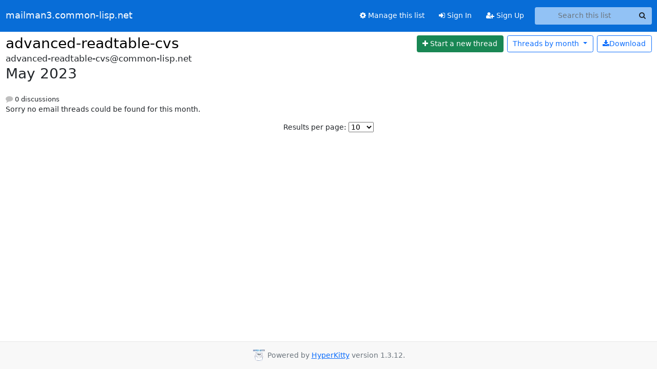

--- FILE ---
content_type: text/html; charset=utf-8
request_url: https://mailman3.common-lisp.net/hyperkitty/list/advanced-readtable-cvs@common-lisp.net/2023/5/
body_size: 3789
content:





<!DOCTYPE HTML>
<html>
    <head>
        <meta http-equiv="Content-Type" content="text/html; charset=UTF-8" />
        <meta name="viewport" content="width=device-width, initial-scale=1.0" />
        <meta name="ROBOTS" content="INDEX, FOLLOW" />
        <title>
May 2023 - advanced-readtable-cvs@common-lisp.net - mailman3.common-lisp.net
</title>
        <meta name="author" content="" />
        <meta name="dc.language" content="en" />
        <link rel="shortcut icon" href="/static/hyperkitty/img/favicon.ico" />
        <link rel="stylesheet" href="/static/hyperkitty/libs/jquery/smoothness/jquery-ui-1.13.1.min.css" type="text/css" media="all" />
        <link rel="stylesheet" href="/static/hyperkitty/libs/fonts/font-awesome/css/font-awesome.min.css" type="text/css" media="all" />
        <link rel="stylesheet" href="/static/CACHE/css/output.cf6f03a78940.css" type="text/css" media="all"><link rel="stylesheet" href="/static/CACHE/css/output.e68c4908b3de.css" type="text/css"><link rel="stylesheet" href="/static/CACHE/css/output.da4f534db61b.css" type="text/css" media="all">
         
        
<link rel="alternate" type="application/rss+xml" title="" href="/hyperkitty/list/advanced-readtable-cvs@common-lisp.net/feed/"/>

        

    </head>

    <body>

    


    <nav class="navbar sticky-top navbar-expand-md mb-2" id="navbar-main">
        <div class="container-xxl">
            <div class="navbar-header"> <!--part of navbar that's always present-->
                <button type="button" class="navbar-toggler collapsed" data-bs-toggle="collapse" data-bs-target=".navbar-collapse">
                    <span class="fa fa-bars"></span>
                </button>
                <a class="navbar-brand" href="/hyperkitty/">mailman3.common-lisp.net</a>

            </div> <!-- /navbar-header -->
            <div class="d-flex">
                <div class="auth dropdown d-md-none">
                        
                </div>
                
                <a  href="/accounts/login/?next=/hyperkitty/list/advanced-readtable-cvs%40common-lisp.net/2023/5/" class="nav-link d-md-none">
                    <span class="fa fa-sign-in"></span>
                    Sign In
                </a>
                <a  href="/accounts/signup/?next=/hyperkitty/list/advanced-readtable-cvs%40common-lisp.net/2023/5/" class="nav-link d-md-none">
                    <span class="fa fa-user-plus"></span>
                    Sign Up
                </a>
                
            </div>
            <div class="navbar-collapse collapse justify-content-end"> <!--part of navbar that's collapsed on small screens-->
                <!-- show dropdown for smaller viewports b/c login name/email may be too long -->
                <!-- only show this extra button/dropdown if we're in small screen sizes -->
            
                
                <a href="/postorius/lists/advanced-readtable-cvs.common-lisp.net/" class="nav-link">
                    <span class="fa fa-cog"></span>
                    Manage this list
                </a>
                
            
            
            <a  href="/accounts/login/?next=/hyperkitty/list/advanced-readtable-cvs%40common-lisp.net/2023/5/" class="nav-link d-none d-md-block">
                <span class="fa fa-sign-in"></span>
                Sign In
            </a>
            <a  href="/accounts/signup/?next=/hyperkitty/list/advanced-readtable-cvs%40common-lisp.net/2023/5/" class="nav-link d-none d-md-block">
                <span class="fa fa-user-plus"></span>
                Sign Up
            </a>
            
                <form name="search" method="get" action="/hyperkitty/search" class="navbar-form navbar-right my-2 my-lg-2 ms-2" role="search">
                    <input type="hidden" name="mlist" value="advanced-readtable-cvs@common-lisp.net" />
                    <div class="input-group">
                    <input name="q" type="text" class="form-control rounded-4 search"
                            
                                placeholder="Search this list"
                                aria-label="Search this list"
                            
                            
                            />
                    <button class="btn search-button" aria-label="Search"><span class="fa fa-search"></span></button>
                    </div>
                </form>
                <!-- larger viewports -->
                <ul class="nav navbar-nav auth d-none d-md-flex">
                    
                </ul>
            </div> <!--/navbar-collapse -->
        </div><!-- /container for navbar -->
    </nav>

    

     <div class="modal fade" tabindex="-1" role="dialog" id="keyboard-shortcuts">
       <div class="modal-dialog" role="document">
         <div class="modal-content">
           <div class="modal-header">
             <button type="button" class="close" data-dismiss="modal" aria-label="Close"><span aria-hidden="true">&times;</span></button>
             <h4 class="modal-title">Keyboard Shortcuts</h4>
           </div>
           <div class="modal-body">
             <h3>Thread View</h3>
             <ul>
               <li><code>j</code>: Next unread message </li>
               <li><code>k</code>: Previous unread message </li>
               <li><code>j a</code>: Jump to all threads
               <li><code>j l</code>: Jump to MailingList overview
             </ul>
           </div>
         </div><!-- /.modal-content -->
       </div><!-- /.modal-dialog -->
     </div><!-- /.modal -->

     <div class="container-xxl" role="main">
        

<div class="row">

    <div id="thread-list">
        <div class="thread-list-header row">
            <h1 class="col">
                <a href="/hyperkitty/list/advanced-readtable-cvs@common-lisp.net/" class="list-name">
                    
                        advanced-readtable-cvs
                    
                </a>
            </h1>
            <div class="col d-flex flex-align-center flex-row-reverse">
                <div class="order-3 me-2">
                    <a href="/hyperkitty/list/advanced-readtable-cvs@common-lisp.net/message/new"
                        class="btn btn-success"
                        aria-label="Start new thread">
                        <i class="fa fa-plus"></i>
                        <span class="d-inline d-md-none">Thread</span>
                        <span class="d-none d-md-inline">Start a new thread</span>
                    </a>
                </div>
                
                <div class="d-none d-md-block">
                    <a href="/hyperkitty/list/advanced-readtable-cvs@common-lisp.net/export/advanced-readtable-cvs@common-lisp.net-2023-06.mbox.gz?start=2023-05-01&amp;end=2023-06-01" title="This month in gzipped mbox format"
                    class="btn btn-outline-primary ms-2"><i class="fa fa-download" aria-label="Download Messages"></i>Download
                    </a>
                
                </div>
                
                   



<div class="dropdown-center">
<a href="" id="navbarMonthsListDrop" class="btn btn-outline-primary dropdown-toggle" data-bs-toggle="dropdown">
  <span class="d-none d-md-inline">Threads by</span> month <b class="caret"></b>
</a>
<ul class="dropdown-menu" role="menu" aria-labelledby="navbarMonthsListDrop">
    
    <li role="presentation" class="dropdown-header disabled dropdown-item">
        <a href="" class="nav-link">----- 2026 -----</a>
    </li>
    
    <li>
        <a class="dropdown-item" href="/hyperkitty/list/advanced-readtable-cvs@common-lisp.net/2026/1/"
           >January</a>
    </li>
    
    
    <li role="presentation" class="dropdown-header disabled dropdown-item">
        <a href="" class="nav-link">----- 2025 -----</a>
    </li>
    
    <li>
        <a class="dropdown-item" href="/hyperkitty/list/advanced-readtable-cvs@common-lisp.net/2025/12/"
           >December</a>
    </li>
    
    <li>
        <a class="dropdown-item" href="/hyperkitty/list/advanced-readtable-cvs@common-lisp.net/2025/11/"
           >November</a>
    </li>
    
    <li>
        <a class="dropdown-item" href="/hyperkitty/list/advanced-readtable-cvs@common-lisp.net/2025/10/"
           >October</a>
    </li>
    
    <li>
        <a class="dropdown-item" href="/hyperkitty/list/advanced-readtable-cvs@common-lisp.net/2025/9/"
           >September</a>
    </li>
    
    <li>
        <a class="dropdown-item" href="/hyperkitty/list/advanced-readtable-cvs@common-lisp.net/2025/8/"
           >August</a>
    </li>
    
    <li>
        <a class="dropdown-item" href="/hyperkitty/list/advanced-readtable-cvs@common-lisp.net/2025/7/"
           >July</a>
    </li>
    
    <li>
        <a class="dropdown-item" href="/hyperkitty/list/advanced-readtable-cvs@common-lisp.net/2025/6/"
           >June</a>
    </li>
    
    <li>
        <a class="dropdown-item" href="/hyperkitty/list/advanced-readtable-cvs@common-lisp.net/2025/5/"
           >May</a>
    </li>
    
    <li>
        <a class="dropdown-item" href="/hyperkitty/list/advanced-readtable-cvs@common-lisp.net/2025/4/"
           >April</a>
    </li>
    
    <li>
        <a class="dropdown-item" href="/hyperkitty/list/advanced-readtable-cvs@common-lisp.net/2025/3/"
           >March</a>
    </li>
    
    <li>
        <a class="dropdown-item" href="/hyperkitty/list/advanced-readtable-cvs@common-lisp.net/2025/2/"
           >February</a>
    </li>
    
    <li>
        <a class="dropdown-item" href="/hyperkitty/list/advanced-readtable-cvs@common-lisp.net/2025/1/"
           >January</a>
    </li>
    
    
    <li role="presentation" class="dropdown-header disabled dropdown-item">
        <a href="" class="nav-link">----- 2024 -----</a>
    </li>
    
    <li>
        <a class="dropdown-item" href="/hyperkitty/list/advanced-readtable-cvs@common-lisp.net/2024/12/"
           >December</a>
    </li>
    
    <li>
        <a class="dropdown-item" href="/hyperkitty/list/advanced-readtable-cvs@common-lisp.net/2024/11/"
           >November</a>
    </li>
    
    <li>
        <a class="dropdown-item" href="/hyperkitty/list/advanced-readtable-cvs@common-lisp.net/2024/10/"
           >October</a>
    </li>
    
    <li>
        <a class="dropdown-item" href="/hyperkitty/list/advanced-readtable-cvs@common-lisp.net/2024/9/"
           >September</a>
    </li>
    
    <li>
        <a class="dropdown-item" href="/hyperkitty/list/advanced-readtable-cvs@common-lisp.net/2024/8/"
           >August</a>
    </li>
    
    <li>
        <a class="dropdown-item" href="/hyperkitty/list/advanced-readtable-cvs@common-lisp.net/2024/7/"
           >July</a>
    </li>
    
    <li>
        <a class="dropdown-item" href="/hyperkitty/list/advanced-readtable-cvs@common-lisp.net/2024/6/"
           >June</a>
    </li>
    
    <li>
        <a class="dropdown-item" href="/hyperkitty/list/advanced-readtable-cvs@common-lisp.net/2024/5/"
           >May</a>
    </li>
    
    <li>
        <a class="dropdown-item" href="/hyperkitty/list/advanced-readtable-cvs@common-lisp.net/2024/4/"
           >April</a>
    </li>
    
    <li>
        <a class="dropdown-item" href="/hyperkitty/list/advanced-readtable-cvs@common-lisp.net/2024/3/"
           >March</a>
    </li>
    
    <li>
        <a class="dropdown-item" href="/hyperkitty/list/advanced-readtable-cvs@common-lisp.net/2024/2/"
           >February</a>
    </li>
    
    <li>
        <a class="dropdown-item" href="/hyperkitty/list/advanced-readtable-cvs@common-lisp.net/2024/1/"
           >January</a>
    </li>
    
    
    <li role="presentation" class="dropdown-header disabled dropdown-item">
        <a href="" class="nav-link">----- 2023 -----</a>
    </li>
    
    <li>
        <a class="dropdown-item" href="/hyperkitty/list/advanced-readtable-cvs@common-lisp.net/2023/12/"
           >December</a>
    </li>
    
    <li>
        <a class="dropdown-item" href="/hyperkitty/list/advanced-readtable-cvs@common-lisp.net/2023/11/"
           >November</a>
    </li>
    
    <li>
        <a class="dropdown-item" href="/hyperkitty/list/advanced-readtable-cvs@common-lisp.net/2023/10/"
           >October</a>
    </li>
    
    <li>
        <a class="dropdown-item" href="/hyperkitty/list/advanced-readtable-cvs@common-lisp.net/2023/9/"
           >September</a>
    </li>
    
    <li>
        <a class="dropdown-item" href="/hyperkitty/list/advanced-readtable-cvs@common-lisp.net/2023/8/"
           >August</a>
    </li>
    
    <li>
        <a class="dropdown-item" href="/hyperkitty/list/advanced-readtable-cvs@common-lisp.net/2023/7/"
           >July</a>
    </li>
    
    <li>
        <a class="dropdown-item" href="/hyperkitty/list/advanced-readtable-cvs@common-lisp.net/2023/6/"
           >June</a>
    </li>
    
    <li>
        <a class="dropdown-item" href="/hyperkitty/list/advanced-readtable-cvs@common-lisp.net/2023/5/"
           >May</a>
    </li>
    
    <li>
        <a class="dropdown-item" href="/hyperkitty/list/advanced-readtable-cvs@common-lisp.net/2023/4/"
           >April</a>
    </li>
    
    <li>
        <a class="dropdown-item" href="/hyperkitty/list/advanced-readtable-cvs@common-lisp.net/2023/3/"
           >March</a>
    </li>
    
    <li>
        <a class="dropdown-item" href="/hyperkitty/list/advanced-readtable-cvs@common-lisp.net/2023/2/"
           >February</a>
    </li>
    
    <li>
        <a class="dropdown-item" href="/hyperkitty/list/advanced-readtable-cvs@common-lisp.net/2023/1/"
           >January</a>
    </li>
    
    
    <li role="presentation" class="dropdown-header disabled dropdown-item">
        <a href="" class="nav-link">----- 2022 -----</a>
    </li>
    
    <li>
        <a class="dropdown-item" href="/hyperkitty/list/advanced-readtable-cvs@common-lisp.net/2022/12/"
           >December</a>
    </li>
    
    <li>
        <a class="dropdown-item" href="/hyperkitty/list/advanced-readtable-cvs@common-lisp.net/2022/11/"
           >November</a>
    </li>
    
    <li>
        <a class="dropdown-item" href="/hyperkitty/list/advanced-readtable-cvs@common-lisp.net/2022/10/"
           >October</a>
    </li>
    
    <li>
        <a class="dropdown-item" href="/hyperkitty/list/advanced-readtable-cvs@common-lisp.net/2022/9/"
           >September</a>
    </li>
    
    <li>
        <a class="dropdown-item" href="/hyperkitty/list/advanced-readtable-cvs@common-lisp.net/2022/8/"
           >August</a>
    </li>
    
    <li>
        <a class="dropdown-item" href="/hyperkitty/list/advanced-readtable-cvs@common-lisp.net/2022/7/"
           >July</a>
    </li>
    
    <li>
        <a class="dropdown-item" href="/hyperkitty/list/advanced-readtable-cvs@common-lisp.net/2022/6/"
           >June</a>
    </li>
    
    <li>
        <a class="dropdown-item" href="/hyperkitty/list/advanced-readtable-cvs@common-lisp.net/2022/5/"
           >May</a>
    </li>
    
    <li>
        <a class="dropdown-item" href="/hyperkitty/list/advanced-readtable-cvs@common-lisp.net/2022/4/"
           >April</a>
    </li>
    
    <li>
        <a class="dropdown-item" href="/hyperkitty/list/advanced-readtable-cvs@common-lisp.net/2022/3/"
           >March</a>
    </li>
    
    <li>
        <a class="dropdown-item" href="/hyperkitty/list/advanced-readtable-cvs@common-lisp.net/2022/2/"
           >February</a>
    </li>
    
    <li>
        <a class="dropdown-item" href="/hyperkitty/list/advanced-readtable-cvs@common-lisp.net/2022/1/"
           >January</a>
    </li>
    
    
    <li role="presentation" class="dropdown-header disabled dropdown-item">
        <a href="" class="nav-link">----- 2021 -----</a>
    </li>
    
    <li>
        <a class="dropdown-item" href="/hyperkitty/list/advanced-readtable-cvs@common-lisp.net/2021/12/"
           >December</a>
    </li>
    
    <li>
        <a class="dropdown-item" href="/hyperkitty/list/advanced-readtable-cvs@common-lisp.net/2021/11/"
           >November</a>
    </li>
    
    <li>
        <a class="dropdown-item" href="/hyperkitty/list/advanced-readtable-cvs@common-lisp.net/2021/10/"
           >October</a>
    </li>
    
    <li>
        <a class="dropdown-item" href="/hyperkitty/list/advanced-readtable-cvs@common-lisp.net/2021/9/"
           >September</a>
    </li>
    
    <li>
        <a class="dropdown-item" href="/hyperkitty/list/advanced-readtable-cvs@common-lisp.net/2021/8/"
           >August</a>
    </li>
    
    <li>
        <a class="dropdown-item" href="/hyperkitty/list/advanced-readtable-cvs@common-lisp.net/2021/7/"
           >July</a>
    </li>
    
    <li>
        <a class="dropdown-item" href="/hyperkitty/list/advanced-readtable-cvs@common-lisp.net/2021/6/"
           >June</a>
    </li>
    
    <li>
        <a class="dropdown-item" href="/hyperkitty/list/advanced-readtable-cvs@common-lisp.net/2021/5/"
           >May</a>
    </li>
    
    <li>
        <a class="dropdown-item" href="/hyperkitty/list/advanced-readtable-cvs@common-lisp.net/2021/4/"
           >April</a>
    </li>
    
    <li>
        <a class="dropdown-item" href="/hyperkitty/list/advanced-readtable-cvs@common-lisp.net/2021/3/"
           >March</a>
    </li>
    
    <li>
        <a class="dropdown-item" href="/hyperkitty/list/advanced-readtable-cvs@common-lisp.net/2021/2/"
           >February</a>
    </li>
    
    <li>
        <a class="dropdown-item" href="/hyperkitty/list/advanced-readtable-cvs@common-lisp.net/2021/1/"
           >January</a>
    </li>
    
    
    <li role="presentation" class="dropdown-header disabled dropdown-item">
        <a href="" class="nav-link">----- 2020 -----</a>
    </li>
    
    <li>
        <a class="dropdown-item" href="/hyperkitty/list/advanced-readtable-cvs@common-lisp.net/2020/12/"
           >December</a>
    </li>
    
    <li>
        <a class="dropdown-item" href="/hyperkitty/list/advanced-readtable-cvs@common-lisp.net/2020/11/"
           >November</a>
    </li>
    
    <li>
        <a class="dropdown-item" href="/hyperkitty/list/advanced-readtable-cvs@common-lisp.net/2020/10/"
           >October</a>
    </li>
    
    <li>
        <a class="dropdown-item" href="/hyperkitty/list/advanced-readtable-cvs@common-lisp.net/2020/9/"
           >September</a>
    </li>
    
    <li>
        <a class="dropdown-item" href="/hyperkitty/list/advanced-readtable-cvs@common-lisp.net/2020/8/"
           >August</a>
    </li>
    
    <li>
        <a class="dropdown-item" href="/hyperkitty/list/advanced-readtable-cvs@common-lisp.net/2020/7/"
           >July</a>
    </li>
    
    <li>
        <a class="dropdown-item" href="/hyperkitty/list/advanced-readtable-cvs@common-lisp.net/2020/6/"
           >June</a>
    </li>
    
    <li>
        <a class="dropdown-item" href="/hyperkitty/list/advanced-readtable-cvs@common-lisp.net/2020/5/"
           >May</a>
    </li>
    
    <li>
        <a class="dropdown-item" href="/hyperkitty/list/advanced-readtable-cvs@common-lisp.net/2020/4/"
           >April</a>
    </li>
    
    <li>
        <a class="dropdown-item" href="/hyperkitty/list/advanced-readtable-cvs@common-lisp.net/2020/3/"
           >March</a>
    </li>
    
    <li>
        <a class="dropdown-item" href="/hyperkitty/list/advanced-readtable-cvs@common-lisp.net/2020/2/"
           >February</a>
    </li>
    
    <li>
        <a class="dropdown-item" href="/hyperkitty/list/advanced-readtable-cvs@common-lisp.net/2020/1/"
           >January</a>
    </li>
    
    
    <li role="presentation" class="dropdown-header disabled dropdown-item">
        <a href="" class="nav-link">----- 2019 -----</a>
    </li>
    
    <li>
        <a class="dropdown-item" href="/hyperkitty/list/advanced-readtable-cvs@common-lisp.net/2019/12/"
           >December</a>
    </li>
    
    <li>
        <a class="dropdown-item" href="/hyperkitty/list/advanced-readtable-cvs@common-lisp.net/2019/11/"
           >November</a>
    </li>
    
    <li>
        <a class="dropdown-item" href="/hyperkitty/list/advanced-readtable-cvs@common-lisp.net/2019/10/"
           >October</a>
    </li>
    
    <li>
        <a class="dropdown-item" href="/hyperkitty/list/advanced-readtable-cvs@common-lisp.net/2019/9/"
           >September</a>
    </li>
    
    <li>
        <a class="dropdown-item" href="/hyperkitty/list/advanced-readtable-cvs@common-lisp.net/2019/8/"
           >August</a>
    </li>
    
    <li>
        <a class="dropdown-item" href="/hyperkitty/list/advanced-readtable-cvs@common-lisp.net/2019/7/"
           >July</a>
    </li>
    
    <li>
        <a class="dropdown-item" href="/hyperkitty/list/advanced-readtable-cvs@common-lisp.net/2019/6/"
           >June</a>
    </li>
    
    <li>
        <a class="dropdown-item" href="/hyperkitty/list/advanced-readtable-cvs@common-lisp.net/2019/5/"
           >May</a>
    </li>
    
    <li>
        <a class="dropdown-item" href="/hyperkitty/list/advanced-readtable-cvs@common-lisp.net/2019/4/"
           >April</a>
    </li>
    
    <li>
        <a class="dropdown-item" href="/hyperkitty/list/advanced-readtable-cvs@common-lisp.net/2019/3/"
           >March</a>
    </li>
    
    <li>
        <a class="dropdown-item" href="/hyperkitty/list/advanced-readtable-cvs@common-lisp.net/2019/2/"
           >February</a>
    </li>
    
    <li>
        <a class="dropdown-item" href="/hyperkitty/list/advanced-readtable-cvs@common-lisp.net/2019/1/"
           >January</a>
    </li>
    
    
    <li role="presentation" class="dropdown-header disabled dropdown-item">
        <a href="" class="nav-link">----- 2018 -----</a>
    </li>
    
    <li>
        <a class="dropdown-item" href="/hyperkitty/list/advanced-readtable-cvs@common-lisp.net/2018/12/"
           >December</a>
    </li>
    
    <li>
        <a class="dropdown-item" href="/hyperkitty/list/advanced-readtable-cvs@common-lisp.net/2018/11/"
           >November</a>
    </li>
    
    <li>
        <a class="dropdown-item" href="/hyperkitty/list/advanced-readtable-cvs@common-lisp.net/2018/10/"
           >October</a>
    </li>
    
    <li>
        <a class="dropdown-item" href="/hyperkitty/list/advanced-readtable-cvs@common-lisp.net/2018/9/"
           >September</a>
    </li>
    
    <li>
        <a class="dropdown-item" href="/hyperkitty/list/advanced-readtable-cvs@common-lisp.net/2018/8/"
           >August</a>
    </li>
    
    <li>
        <a class="dropdown-item" href="/hyperkitty/list/advanced-readtable-cvs@common-lisp.net/2018/7/"
           >July</a>
    </li>
    
    <li>
        <a class="dropdown-item" href="/hyperkitty/list/advanced-readtable-cvs@common-lisp.net/2018/6/"
           >June</a>
    </li>
    
    <li>
        <a class="dropdown-item" href="/hyperkitty/list/advanced-readtable-cvs@common-lisp.net/2018/5/"
           >May</a>
    </li>
    
    <li>
        <a class="dropdown-item" href="/hyperkitty/list/advanced-readtable-cvs@common-lisp.net/2018/4/"
           >April</a>
    </li>
    
    <li>
        <a class="dropdown-item" href="/hyperkitty/list/advanced-readtable-cvs@common-lisp.net/2018/3/"
           >March</a>
    </li>
    
    <li>
        <a class="dropdown-item" href="/hyperkitty/list/advanced-readtable-cvs@common-lisp.net/2018/2/"
           >February</a>
    </li>
    
    <li>
        <a class="dropdown-item" href="/hyperkitty/list/advanced-readtable-cvs@common-lisp.net/2018/1/"
           >January</a>
    </li>
    
    
    <li role="presentation" class="dropdown-header disabled dropdown-item">
        <a href="" class="nav-link">----- 2017 -----</a>
    </li>
    
    <li>
        <a class="dropdown-item" href="/hyperkitty/list/advanced-readtable-cvs@common-lisp.net/2017/12/"
           >December</a>
    </li>
    
    <li>
        <a class="dropdown-item" href="/hyperkitty/list/advanced-readtable-cvs@common-lisp.net/2017/11/"
           >November</a>
    </li>
    
    <li>
        <a class="dropdown-item" href="/hyperkitty/list/advanced-readtable-cvs@common-lisp.net/2017/10/"
           >October</a>
    </li>
    
    <li>
        <a class="dropdown-item" href="/hyperkitty/list/advanced-readtable-cvs@common-lisp.net/2017/9/"
           >September</a>
    </li>
    
    <li>
        <a class="dropdown-item" href="/hyperkitty/list/advanced-readtable-cvs@common-lisp.net/2017/8/"
           >August</a>
    </li>
    
    <li>
        <a class="dropdown-item" href="/hyperkitty/list/advanced-readtable-cvs@common-lisp.net/2017/7/"
           >July</a>
    </li>
    
    <li>
        <a class="dropdown-item" href="/hyperkitty/list/advanced-readtable-cvs@common-lisp.net/2017/6/"
           >June</a>
    </li>
    
    <li>
        <a class="dropdown-item" href="/hyperkitty/list/advanced-readtable-cvs@common-lisp.net/2017/5/"
           >May</a>
    </li>
    
    <li>
        <a class="dropdown-item" href="/hyperkitty/list/advanced-readtable-cvs@common-lisp.net/2017/4/"
           >April</a>
    </li>
    
    <li>
        <a class="dropdown-item" href="/hyperkitty/list/advanced-readtable-cvs@common-lisp.net/2017/3/"
           >March</a>
    </li>
    
    <li>
        <a class="dropdown-item" href="/hyperkitty/list/advanced-readtable-cvs@common-lisp.net/2017/2/"
           >February</a>
    </li>
    
    <li>
        <a class="dropdown-item" href="/hyperkitty/list/advanced-readtable-cvs@common-lisp.net/2017/1/"
           >January</a>
    </li>
    
    
    <li role="presentation" class="dropdown-header disabled dropdown-item">
        <a href="" class="nav-link">----- 2016 -----</a>
    </li>
    
    <li>
        <a class="dropdown-item" href="/hyperkitty/list/advanced-readtable-cvs@common-lisp.net/2016/12/"
           >December</a>
    </li>
    
    <li>
        <a class="dropdown-item" href="/hyperkitty/list/advanced-readtable-cvs@common-lisp.net/2016/11/"
           >November</a>
    </li>
    
    <li>
        <a class="dropdown-item" href="/hyperkitty/list/advanced-readtable-cvs@common-lisp.net/2016/10/"
           >October</a>
    </li>
    
    <li>
        <a class="dropdown-item" href="/hyperkitty/list/advanced-readtable-cvs@common-lisp.net/2016/9/"
           >September</a>
    </li>
    
    <li>
        <a class="dropdown-item" href="/hyperkitty/list/advanced-readtable-cvs@common-lisp.net/2016/8/"
           >August</a>
    </li>
    
    <li>
        <a class="dropdown-item" href="/hyperkitty/list/advanced-readtable-cvs@common-lisp.net/2016/7/"
           >July</a>
    </li>
    
    <li>
        <a class="dropdown-item" href="/hyperkitty/list/advanced-readtable-cvs@common-lisp.net/2016/6/"
           >June</a>
    </li>
    
    <li>
        <a class="dropdown-item" href="/hyperkitty/list/advanced-readtable-cvs@common-lisp.net/2016/5/"
           >May</a>
    </li>
    
    <li>
        <a class="dropdown-item" href="/hyperkitty/list/advanced-readtable-cvs@common-lisp.net/2016/4/"
           >April</a>
    </li>
    
    <li>
        <a class="dropdown-item" href="/hyperkitty/list/advanced-readtable-cvs@common-lisp.net/2016/3/"
           >March</a>
    </li>
    
    <li>
        <a class="dropdown-item" href="/hyperkitty/list/advanced-readtable-cvs@common-lisp.net/2016/2/"
           >February</a>
    </li>
    
    <li>
        <a class="dropdown-item" href="/hyperkitty/list/advanced-readtable-cvs@common-lisp.net/2016/1/"
           >January</a>
    </li>
    
    
    <li role="presentation" class="dropdown-header disabled dropdown-item">
        <a href="" class="nav-link">----- 2015 -----</a>
    </li>
    
    <li>
        <a class="dropdown-item" href="/hyperkitty/list/advanced-readtable-cvs@common-lisp.net/2015/12/"
           >December</a>
    </li>
    
    <li>
        <a class="dropdown-item" href="/hyperkitty/list/advanced-readtable-cvs@common-lisp.net/2015/11/"
           >November</a>
    </li>
    
    <li>
        <a class="dropdown-item" href="/hyperkitty/list/advanced-readtable-cvs@common-lisp.net/2015/10/"
           >October</a>
    </li>
    
    <li>
        <a class="dropdown-item" href="/hyperkitty/list/advanced-readtable-cvs@common-lisp.net/2015/9/"
           >September</a>
    </li>
    
    <li>
        <a class="dropdown-item" href="/hyperkitty/list/advanced-readtable-cvs@common-lisp.net/2015/8/"
           >August</a>
    </li>
    
    <li>
        <a class="dropdown-item" href="/hyperkitty/list/advanced-readtable-cvs@common-lisp.net/2015/7/"
           >July</a>
    </li>
    
    <li>
        <a class="dropdown-item" href="/hyperkitty/list/advanced-readtable-cvs@common-lisp.net/2015/6/"
           >June</a>
    </li>
    
    <li>
        <a class="dropdown-item" href="/hyperkitty/list/advanced-readtable-cvs@common-lisp.net/2015/5/"
           >May</a>
    </li>
    
    <li>
        <a class="dropdown-item" href="/hyperkitty/list/advanced-readtable-cvs@common-lisp.net/2015/4/"
           >April</a>
    </li>
    
    <li>
        <a class="dropdown-item" href="/hyperkitty/list/advanced-readtable-cvs@common-lisp.net/2015/3/"
           >March</a>
    </li>
    
    <li>
        <a class="dropdown-item" href="/hyperkitty/list/advanced-readtable-cvs@common-lisp.net/2015/2/"
           >February</a>
    </li>
    
    <li>
        <a class="dropdown-item" href="/hyperkitty/list/advanced-readtable-cvs@common-lisp.net/2015/1/"
           >January</a>
    </li>
    
    
    <li role="presentation" class="dropdown-header disabled dropdown-item">
        <a href="" class="nav-link">----- 2014 -----</a>
    </li>
    
    <li>
        <a class="dropdown-item" href="/hyperkitty/list/advanced-readtable-cvs@common-lisp.net/2014/12/"
           >December</a>
    </li>
    
    <li>
        <a class="dropdown-item" href="/hyperkitty/list/advanced-readtable-cvs@common-lisp.net/2014/11/"
           >November</a>
    </li>
    
    <li>
        <a class="dropdown-item" href="/hyperkitty/list/advanced-readtable-cvs@common-lisp.net/2014/10/"
           >October</a>
    </li>
    
    <li>
        <a class="dropdown-item" href="/hyperkitty/list/advanced-readtable-cvs@common-lisp.net/2014/9/"
           >September</a>
    </li>
    
    <li>
        <a class="dropdown-item" href="/hyperkitty/list/advanced-readtable-cvs@common-lisp.net/2014/8/"
           >August</a>
    </li>
    
    <li>
        <a class="dropdown-item" href="/hyperkitty/list/advanced-readtable-cvs@common-lisp.net/2014/7/"
           >July</a>
    </li>
    
    <li>
        <a class="dropdown-item" href="/hyperkitty/list/advanced-readtable-cvs@common-lisp.net/2014/6/"
           >June</a>
    </li>
    
    <li>
        <a class="dropdown-item" href="/hyperkitty/list/advanced-readtable-cvs@common-lisp.net/2014/5/"
           >May</a>
    </li>
    
    <li>
        <a class="dropdown-item" href="/hyperkitty/list/advanced-readtable-cvs@common-lisp.net/2014/4/"
           >April</a>
    </li>
    
    <li>
        <a class="dropdown-item" href="/hyperkitty/list/advanced-readtable-cvs@common-lisp.net/2014/3/"
           >March</a>
    </li>
    
    <li>
        <a class="dropdown-item" href="/hyperkitty/list/advanced-readtable-cvs@common-lisp.net/2014/2/"
           >February</a>
    </li>
    
    <li>
        <a class="dropdown-item" href="/hyperkitty/list/advanced-readtable-cvs@common-lisp.net/2014/1/"
           >January</a>
    </li>
    
    
    <li role="presentation" class="dropdown-header disabled dropdown-item">
        <a href="" class="nav-link">----- 2013 -----</a>
    </li>
    
    <li>
        <a class="dropdown-item" href="/hyperkitty/list/advanced-readtable-cvs@common-lisp.net/2013/12/"
           >December</a>
    </li>
    
    <li>
        <a class="dropdown-item" href="/hyperkitty/list/advanced-readtable-cvs@common-lisp.net/2013/11/"
           >November</a>
    </li>
    
    <li>
        <a class="dropdown-item" href="/hyperkitty/list/advanced-readtable-cvs@common-lisp.net/2013/10/"
           >October</a>
    </li>
    
    <li>
        <a class="dropdown-item" href="/hyperkitty/list/advanced-readtable-cvs@common-lisp.net/2013/9/"
           >September</a>
    </li>
    
    <li>
        <a class="dropdown-item" href="/hyperkitty/list/advanced-readtable-cvs@common-lisp.net/2013/8/"
           >August</a>
    </li>
    
    <li>
        <a class="dropdown-item" href="/hyperkitty/list/advanced-readtable-cvs@common-lisp.net/2013/7/"
           >July</a>
    </li>
    
    <li>
        <a class="dropdown-item" href="/hyperkitty/list/advanced-readtable-cvs@common-lisp.net/2013/6/"
           >June</a>
    </li>
    
    <li>
        <a class="dropdown-item" href="/hyperkitty/list/advanced-readtable-cvs@common-lisp.net/2013/5/"
           >May</a>
    </li>
    
    <li>
        <a class="dropdown-item" href="/hyperkitty/list/advanced-readtable-cvs@common-lisp.net/2013/4/"
           >April</a>
    </li>
    
    <li>
        <a class="dropdown-item" href="/hyperkitty/list/advanced-readtable-cvs@common-lisp.net/2013/3/"
           >March</a>
    </li>
    
    <li>
        <a class="dropdown-item" href="/hyperkitty/list/advanced-readtable-cvs@common-lisp.net/2013/2/"
           >February</a>
    </li>
    
    <li>
        <a class="dropdown-item" href="/hyperkitty/list/advanced-readtable-cvs@common-lisp.net/2013/1/"
           >January</a>
    </li>
    
    
    <li role="presentation" class="dropdown-header disabled dropdown-item">
        <a href="" class="nav-link">----- 2012 -----</a>
    </li>
    
    <li>
        <a class="dropdown-item" href="/hyperkitty/list/advanced-readtable-cvs@common-lisp.net/2012/12/"
           >December</a>
    </li>
    
    <li>
        <a class="dropdown-item" href="/hyperkitty/list/advanced-readtable-cvs@common-lisp.net/2012/11/"
           >November</a>
    </li>
    
    <li>
        <a class="dropdown-item" href="/hyperkitty/list/advanced-readtable-cvs@common-lisp.net/2012/10/"
           >October</a>
    </li>
    
    <li>
        <a class="dropdown-item" href="/hyperkitty/list/advanced-readtable-cvs@common-lisp.net/2012/9/"
           >September</a>
    </li>
    
    
</ul>
</div>
                
            </div>
            <span class="list-address">
                advanced-readtable-cvs@common-lisp.net
                <h2>May 2023</h2>
            </span>
            <ul class="list-unstyled list-stats thread-list-info">
                
                <li>
                    <i class="fa fa-comment" aria-label="replies"></i>
                    0 discussions
                </li>
            </ul>

        </div>

        
            <p>Sorry no email threads could be found for this month.</p>
        

        
        
            



<div class="paginator">
  <div class="row">
  
<form class="" action="" method="get">
    <label>Results per page:</label>
    <select name="count">
        
            <option value="10"
                
                selected="selected"
                
                >10
            </option>
        
            <option value="25"
                
                >25
            </option>
        
            <option value="50"
                
                >50
            </option>
        
            <option value="100"
                
                >100
            </option>
        
            <option value="200"
                
                >200
            </option>
        
    </select>
    
    <input type="submit" class="btn btn-primary btn-sm" value="Update" />
</form>
</div>
</div>

        

    </div>

</div>


    </div> <!-- /container for content -->

    <footer class="footer">
      <div class="container">
        <p class="text-muted">
            <img class="logo" alt="HyperKitty" src="/static/hyperkitty/img/logo.png" />
            Powered by <a href="http://hyperkitty.readthedocs.org">HyperKitty</a> version 1.3.12.
        </p>
      </div>
    </footer>

    <script src="/static/hyperkitty/libs/jquery/jquery-3.6.0.min.js"></script>
    <script src="/static/hyperkitty/libs/jquery/jquery-ui-1.13.1.min.js"></script>
    <script src="/static/CACHE/js/output.3aaa7705d68a.js"></script>
    <script>
      // Add the .js-enabled class to the body so we can style the elements
      // depending on whether Javascript is enabled.
      $(document).ready(function(){
          $("body").addClass("js-enabled");
          $(".gravatar").addClass("rounded-circle");
      });
    </script>
    
<script>
$(document).ready(function() {
    $('span.expander').expander({
        slicePoint: 100,
        userCollapseText : '<br /><br /><a class="btn-expander"><i class="fa fa-minus-square-o" aria-label="View less"></i> View less</a>',
        expandText : '<br /><a class="btn-expander"><i class="fa fa-plus-square-o" aria-label="View more"></i> View more</a>',
        beforeExpand: function() {
            $(this).removeClass("collapsed");
            $(this).addClass("expanded");
        },
        onCollapse: function() {
            $(this).removeClass("expanded");
            $(this).addClass("collapsed");
        }
    });
    // setup_category();

    // onchange event for month_list select (seen only in tiny/xs viewports)
    // only add this event listener if the element exists
    if ($('select#months-list').length > 0) {
        $('select#months-list').change(function() {
            var date = $('select#months-list>option:selected').text().split(' ');
            var url = "/hyperkitty/list/advanced-readtable-cvs@common-lisp.net/9999/0/";
            url = url.replace('0', $(this).val());
            url = url.replace('9999', date[1]);
            window.parent.location.href = url;
        });
    }

});
</script>


    


    </body>
</html>
